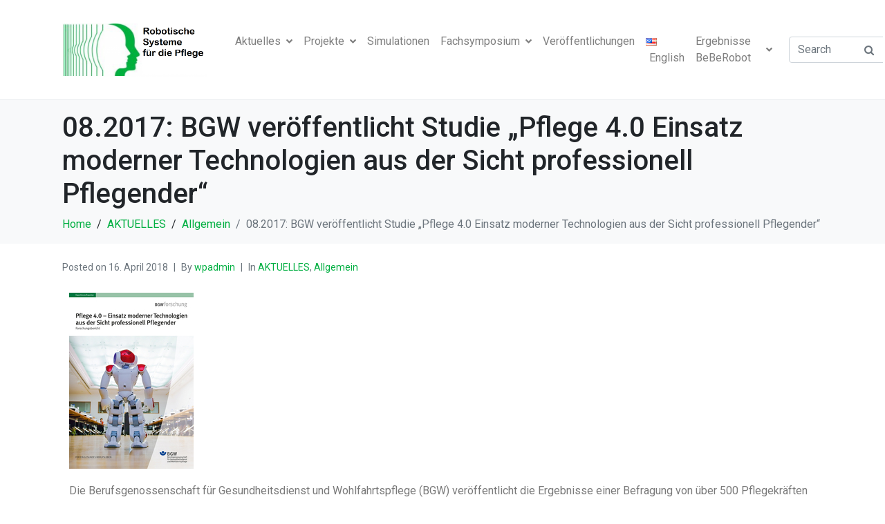

--- FILE ---
content_type: text/html; charset=UTF-8
request_url: https://www.pflege-und-robotik.de/2018/04/16/pflege-4-0-einsatz-moderner-technologien-aus-sicht-der-professionell-pflegenden/
body_size: 11559
content:
<!DOCTYPE html><html lang="de-DE"><head >	<meta charset="UTF-8" />
	<meta name="viewport" content="width=device-width, initial-scale=1" />
	<title>08.2017: BGW veröffentlicht Studie &#8222;Pflege 4.0 Einsatz moderner Technologien aus der Sicht professionell Pflegender&#8220; &#8211; www.pflege-und-robotik.de</title>
<meta name='robots' content='max-image-preview:large' />
<link rel="alternate" href="https://www.pflege-und-robotik.de/2018/04/16/pflege-4-0-einsatz-moderner-technologien-aus-sicht-der-professionell-pflegenden/" hreflang="de" />
<link rel="alternate" href="https://www.pflege-und-robotik.de/en/2018/04/16/08-2017-bgw-publishes-study-nursing-care-4-0-use-of-modern-technologies-from-the-perspective-of-professional-caregivers/" hreflang="en" />
<link rel="alternate" type="application/rss+xml" title="www.pflege-und-robotik.de &raquo; Feed" href="https://www.pflege-und-robotik.de/feed/" />
<link rel="alternate" type="application/rss+xml" title="www.pflege-und-robotik.de &raquo; Kommentar-Feed" href="https://www.pflege-und-robotik.de/comments/feed/" />
<link rel="alternate" title="oEmbed (JSON)" type="application/json+oembed" href="https://www.pflege-und-robotik.de/wp-json/oembed/1.0/embed?url=https%3A%2F%2Fwww.pflege-und-robotik.de%2F2018%2F04%2F16%2Fpflege-4-0-einsatz-moderner-technologien-aus-sicht-der-professionell-pflegenden%2F" />
<link rel="alternate" title="oEmbed (XML)" type="text/xml+oembed" href="https://www.pflege-und-robotik.de/wp-json/oembed/1.0/embed?url=https%3A%2F%2Fwww.pflege-und-robotik.de%2F2018%2F04%2F16%2Fpflege-4-0-einsatz-moderner-technologien-aus-sicht-der-professionell-pflegenden%2F&#038;format=xml" />
<style id='wp-img-auto-sizes-contain-inline-css' type='text/css'>
img:is([sizes=auto i],[sizes^="auto," i]){contain-intrinsic-size:3000px 1500px}
/*# sourceURL=wp-img-auto-sizes-contain-inline-css */
</style>
<link rel='stylesheet' id='sweetalert2-css' href='https://www.pflege-und-robotik.de/wp-content/plugins/user-registration/assets/css/sweetalert2/sweetalert2.min.css?ver=10.16.7' type='text/css' media='all' />
<link rel='stylesheet' id='user-registration-general-css' href='https://www.pflege-und-robotik.de/wp-content/plugins/user-registration/assets/css/user-registration.css?ver=3.1.1' type='text/css' media='all' />
<link rel='stylesheet' id='user-registration-smallscreen-css' href='https://www.pflege-und-robotik.de/wp-content/plugins/user-registration/assets/css/user-registration-smallscreen.css?ver=3.1.1' type='text/css' media='only screen and (max-width: 768px)' />
<link rel='stylesheet' id='user-registration-my-account-layout-css' href='https://www.pflege-und-robotik.de/wp-content/plugins/user-registration/assets/css/my-account-layout.css?ver=3.1.1' type='text/css' media='all' />
<link rel='stylesheet' id='dashicons-css' href='https://www.pflege-und-robotik.de/wp-includes/css/dashicons.min.css?ver=6.9' type='text/css' media='all' />
<style id='wp-emoji-styles-inline-css' type='text/css'>

	img.wp-smiley, img.emoji {
		display: inline !important;
		border: none !important;
		box-shadow: none !important;
		height: 1em !important;
		width: 1em !important;
		margin: 0 0.07em !important;
		vertical-align: -0.1em !important;
		background: none !important;
		padding: 0 !important;
	}
/*# sourceURL=wp-emoji-styles-inline-css */
</style>
<link rel='stylesheet' id='wp-block-library-css' href='https://www.pflege-und-robotik.de/wp-includes/css/dist/block-library/style.min.css?ver=6.9' type='text/css' media='all' />
<style id='global-styles-inline-css' type='text/css'>
:root{--wp--preset--aspect-ratio--square: 1;--wp--preset--aspect-ratio--4-3: 4/3;--wp--preset--aspect-ratio--3-4: 3/4;--wp--preset--aspect-ratio--3-2: 3/2;--wp--preset--aspect-ratio--2-3: 2/3;--wp--preset--aspect-ratio--16-9: 16/9;--wp--preset--aspect-ratio--9-16: 9/16;--wp--preset--color--black: #000000;--wp--preset--color--cyan-bluish-gray: #abb8c3;--wp--preset--color--white: #ffffff;--wp--preset--color--pale-pink: #f78da7;--wp--preset--color--vivid-red: #cf2e2e;--wp--preset--color--luminous-vivid-orange: #ff6900;--wp--preset--color--luminous-vivid-amber: #fcb900;--wp--preset--color--light-green-cyan: #7bdcb5;--wp--preset--color--vivid-green-cyan: #00d084;--wp--preset--color--pale-cyan-blue: #8ed1fc;--wp--preset--color--vivid-cyan-blue: #0693e3;--wp--preset--color--vivid-purple: #9b51e0;--wp--preset--gradient--vivid-cyan-blue-to-vivid-purple: linear-gradient(135deg,rgb(6,147,227) 0%,rgb(155,81,224) 100%);--wp--preset--gradient--light-green-cyan-to-vivid-green-cyan: linear-gradient(135deg,rgb(122,220,180) 0%,rgb(0,208,130) 100%);--wp--preset--gradient--luminous-vivid-amber-to-luminous-vivid-orange: linear-gradient(135deg,rgb(252,185,0) 0%,rgb(255,105,0) 100%);--wp--preset--gradient--luminous-vivid-orange-to-vivid-red: linear-gradient(135deg,rgb(255,105,0) 0%,rgb(207,46,46) 100%);--wp--preset--gradient--very-light-gray-to-cyan-bluish-gray: linear-gradient(135deg,rgb(238,238,238) 0%,rgb(169,184,195) 100%);--wp--preset--gradient--cool-to-warm-spectrum: linear-gradient(135deg,rgb(74,234,220) 0%,rgb(151,120,209) 20%,rgb(207,42,186) 40%,rgb(238,44,130) 60%,rgb(251,105,98) 80%,rgb(254,248,76) 100%);--wp--preset--gradient--blush-light-purple: linear-gradient(135deg,rgb(255,206,236) 0%,rgb(152,150,240) 100%);--wp--preset--gradient--blush-bordeaux: linear-gradient(135deg,rgb(254,205,165) 0%,rgb(254,45,45) 50%,rgb(107,0,62) 100%);--wp--preset--gradient--luminous-dusk: linear-gradient(135deg,rgb(255,203,112) 0%,rgb(199,81,192) 50%,rgb(65,88,208) 100%);--wp--preset--gradient--pale-ocean: linear-gradient(135deg,rgb(255,245,203) 0%,rgb(182,227,212) 50%,rgb(51,167,181) 100%);--wp--preset--gradient--electric-grass: linear-gradient(135deg,rgb(202,248,128) 0%,rgb(113,206,126) 100%);--wp--preset--gradient--midnight: linear-gradient(135deg,rgb(2,3,129) 0%,rgb(40,116,252) 100%);--wp--preset--font-size--small: 13px;--wp--preset--font-size--medium: 20px;--wp--preset--font-size--large: 36px;--wp--preset--font-size--x-large: 42px;--wp--preset--spacing--20: 0.44rem;--wp--preset--spacing--30: 0.67rem;--wp--preset--spacing--40: 1rem;--wp--preset--spacing--50: 1.5rem;--wp--preset--spacing--60: 2.25rem;--wp--preset--spacing--70: 3.38rem;--wp--preset--spacing--80: 5.06rem;--wp--preset--shadow--natural: 6px 6px 9px rgba(0, 0, 0, 0.2);--wp--preset--shadow--deep: 12px 12px 50px rgba(0, 0, 0, 0.4);--wp--preset--shadow--sharp: 6px 6px 0px rgba(0, 0, 0, 0.2);--wp--preset--shadow--outlined: 6px 6px 0px -3px rgb(255, 255, 255), 6px 6px rgb(0, 0, 0);--wp--preset--shadow--crisp: 6px 6px 0px rgb(0, 0, 0);}:where(.is-layout-flex){gap: 0.5em;}:where(.is-layout-grid){gap: 0.5em;}body .is-layout-flex{display: flex;}.is-layout-flex{flex-wrap: wrap;align-items: center;}.is-layout-flex > :is(*, div){margin: 0;}body .is-layout-grid{display: grid;}.is-layout-grid > :is(*, div){margin: 0;}:where(.wp-block-columns.is-layout-flex){gap: 2em;}:where(.wp-block-columns.is-layout-grid){gap: 2em;}:where(.wp-block-post-template.is-layout-flex){gap: 1.25em;}:where(.wp-block-post-template.is-layout-grid){gap: 1.25em;}.has-black-color{color: var(--wp--preset--color--black) !important;}.has-cyan-bluish-gray-color{color: var(--wp--preset--color--cyan-bluish-gray) !important;}.has-white-color{color: var(--wp--preset--color--white) !important;}.has-pale-pink-color{color: var(--wp--preset--color--pale-pink) !important;}.has-vivid-red-color{color: var(--wp--preset--color--vivid-red) !important;}.has-luminous-vivid-orange-color{color: var(--wp--preset--color--luminous-vivid-orange) !important;}.has-luminous-vivid-amber-color{color: var(--wp--preset--color--luminous-vivid-amber) !important;}.has-light-green-cyan-color{color: var(--wp--preset--color--light-green-cyan) !important;}.has-vivid-green-cyan-color{color: var(--wp--preset--color--vivid-green-cyan) !important;}.has-pale-cyan-blue-color{color: var(--wp--preset--color--pale-cyan-blue) !important;}.has-vivid-cyan-blue-color{color: var(--wp--preset--color--vivid-cyan-blue) !important;}.has-vivid-purple-color{color: var(--wp--preset--color--vivid-purple) !important;}.has-black-background-color{background-color: var(--wp--preset--color--black) !important;}.has-cyan-bluish-gray-background-color{background-color: var(--wp--preset--color--cyan-bluish-gray) !important;}.has-white-background-color{background-color: var(--wp--preset--color--white) !important;}.has-pale-pink-background-color{background-color: var(--wp--preset--color--pale-pink) !important;}.has-vivid-red-background-color{background-color: var(--wp--preset--color--vivid-red) !important;}.has-luminous-vivid-orange-background-color{background-color: var(--wp--preset--color--luminous-vivid-orange) !important;}.has-luminous-vivid-amber-background-color{background-color: var(--wp--preset--color--luminous-vivid-amber) !important;}.has-light-green-cyan-background-color{background-color: var(--wp--preset--color--light-green-cyan) !important;}.has-vivid-green-cyan-background-color{background-color: var(--wp--preset--color--vivid-green-cyan) !important;}.has-pale-cyan-blue-background-color{background-color: var(--wp--preset--color--pale-cyan-blue) !important;}.has-vivid-cyan-blue-background-color{background-color: var(--wp--preset--color--vivid-cyan-blue) !important;}.has-vivid-purple-background-color{background-color: var(--wp--preset--color--vivid-purple) !important;}.has-black-border-color{border-color: var(--wp--preset--color--black) !important;}.has-cyan-bluish-gray-border-color{border-color: var(--wp--preset--color--cyan-bluish-gray) !important;}.has-white-border-color{border-color: var(--wp--preset--color--white) !important;}.has-pale-pink-border-color{border-color: var(--wp--preset--color--pale-pink) !important;}.has-vivid-red-border-color{border-color: var(--wp--preset--color--vivid-red) !important;}.has-luminous-vivid-orange-border-color{border-color: var(--wp--preset--color--luminous-vivid-orange) !important;}.has-luminous-vivid-amber-border-color{border-color: var(--wp--preset--color--luminous-vivid-amber) !important;}.has-light-green-cyan-border-color{border-color: var(--wp--preset--color--light-green-cyan) !important;}.has-vivid-green-cyan-border-color{border-color: var(--wp--preset--color--vivid-green-cyan) !important;}.has-pale-cyan-blue-border-color{border-color: var(--wp--preset--color--pale-cyan-blue) !important;}.has-vivid-cyan-blue-border-color{border-color: var(--wp--preset--color--vivid-cyan-blue) !important;}.has-vivid-purple-border-color{border-color: var(--wp--preset--color--vivid-purple) !important;}.has-vivid-cyan-blue-to-vivid-purple-gradient-background{background: var(--wp--preset--gradient--vivid-cyan-blue-to-vivid-purple) !important;}.has-light-green-cyan-to-vivid-green-cyan-gradient-background{background: var(--wp--preset--gradient--light-green-cyan-to-vivid-green-cyan) !important;}.has-luminous-vivid-amber-to-luminous-vivid-orange-gradient-background{background: var(--wp--preset--gradient--luminous-vivid-amber-to-luminous-vivid-orange) !important;}.has-luminous-vivid-orange-to-vivid-red-gradient-background{background: var(--wp--preset--gradient--luminous-vivid-orange-to-vivid-red) !important;}.has-very-light-gray-to-cyan-bluish-gray-gradient-background{background: var(--wp--preset--gradient--very-light-gray-to-cyan-bluish-gray) !important;}.has-cool-to-warm-spectrum-gradient-background{background: var(--wp--preset--gradient--cool-to-warm-spectrum) !important;}.has-blush-light-purple-gradient-background{background: var(--wp--preset--gradient--blush-light-purple) !important;}.has-blush-bordeaux-gradient-background{background: var(--wp--preset--gradient--blush-bordeaux) !important;}.has-luminous-dusk-gradient-background{background: var(--wp--preset--gradient--luminous-dusk) !important;}.has-pale-ocean-gradient-background{background: var(--wp--preset--gradient--pale-ocean) !important;}.has-electric-grass-gradient-background{background: var(--wp--preset--gradient--electric-grass) !important;}.has-midnight-gradient-background{background: var(--wp--preset--gradient--midnight) !important;}.has-small-font-size{font-size: var(--wp--preset--font-size--small) !important;}.has-medium-font-size{font-size: var(--wp--preset--font-size--medium) !important;}.has-large-font-size{font-size: var(--wp--preset--font-size--large) !important;}.has-x-large-font-size{font-size: var(--wp--preset--font-size--x-large) !important;}
/*# sourceURL=global-styles-inline-css */
</style>

<style id='classic-theme-styles-inline-css' type='text/css'>
/*! This file is auto-generated */
.wp-block-button__link{color:#fff;background-color:#32373c;border-radius:9999px;box-shadow:none;text-decoration:none;padding:calc(.667em + 2px) calc(1.333em + 2px);font-size:1.125em}.wp-block-file__button{background:#32373c;color:#fff;text-decoration:none}
/*# sourceURL=/wp-includes/css/classic-themes.min.css */
</style>
<link rel='stylesheet' id='mc4wp-form-themes-css' href='https://www.pflege-und-robotik.de/wp-content/plugins/mailchimp-for-wp/assets/css/form-themes.css?ver=4.9.9' type='text/css' media='all' />
<link rel='stylesheet' id='jupiterx-css' href='https://www.pflege-und-robotik.de/wp-content/uploads/jupiterx/compiler/jupiterx/3401ddc.css?ver=2.0.9' type='text/css' media='all' />
<link rel='stylesheet' id='elementor-icons-css' href='https://www.pflege-und-robotik.de/wp-content/plugins/elementor/assets/lib/eicons/css/elementor-icons.min.css?ver=5.23.0' type='text/css' media='all' />
<link rel='stylesheet' id='elementor-frontend-css' href='https://www.pflege-und-robotik.de/wp-content/plugins/elementor/assets/css/frontend.min.css?ver=3.17.3' type='text/css' media='all' />
<link rel='stylesheet' id='swiper-css' href='https://www.pflege-und-robotik.de/wp-content/plugins/elementor/assets/lib/swiper/css/swiper.min.css?ver=5.3.6' type='text/css' media='all' />
<link rel='stylesheet' id='font-awesome-css' href='https://www.pflege-und-robotik.de/wp-content/plugins/elementor/assets/lib/font-awesome/css/font-awesome.min.css?ver=4.7.0' type='text/css' media='all' />
<link rel='stylesheet' id='jupiterx-core-raven-frontend-css' href='https://www.pflege-und-robotik.de/wp-content/plugins/jupiterx-core/includes/extensions/raven/assets/css/frontend.min.css?ver=6.9' type='text/css' media='all' />
<link rel='stylesheet' id='elementor-post-7-css' href='https://www.pflege-und-robotik.de/wp-content/uploads/elementor/css/post-7.css?ver=1700139863' type='text/css' media='all' />
<link rel='stylesheet' id='elementor-global-css' href='https://www.pflege-und-robotik.de/wp-content/uploads/elementor/css/global.css?ver=1700139863' type='text/css' media='all' />
<link rel='stylesheet' id='elementor-post-1306-css' href='https://www.pflege-und-robotik.de/wp-content/uploads/elementor/css/post-1306.css?ver=1700247071' type='text/css' media='all' />
<link rel='stylesheet' id='google-fonts-1-css' href='https://fonts.googleapis.com/css?family=Roboto%3A100%2C100italic%2C200%2C200italic%2C300%2C300italic%2C400%2C400italic%2C500%2C500italic%2C600%2C600italic%2C700%2C700italic%2C800%2C800italic%2C900%2C900italic%7CRoboto+Slab%3A100%2C100italic%2C200%2C200italic%2C300%2C300italic%2C400%2C400italic%2C500%2C500italic%2C600%2C600italic%2C700%2C700italic%2C800%2C800italic%2C900%2C900italic&#038;display=auto&#038;ver=6.9' type='text/css' media='all' />
<link rel="preconnect" href="https://fonts.gstatic.com/" crossorigin><script type="text/javascript" src="https://www.pflege-und-robotik.de/wp-includes/js/jquery/jquery.min.js?ver=3.7.1" id="jquery-core-js"></script>
<script type="text/javascript" src="https://www.pflege-und-robotik.de/wp-includes/js/jquery/jquery-migrate.min.js?ver=3.4.1" id="jquery-migrate-js"></script>
<script type="text/javascript" src="https://www.pflege-und-robotik.de/wp-content/themes/jupiterx-lite/lib/assets/dist/js/utils.min.js?ver=2.0.9" id="jupiterx-utils-js"></script>
<link rel="https://api.w.org/" href="https://www.pflege-und-robotik.de/wp-json/" /><link rel="alternate" title="JSON" type="application/json" href="https://www.pflege-und-robotik.de/wp-json/wp/v2/posts/1306" /><link rel="EditURI" type="application/rsd+xml" title="RSD" href="https://www.pflege-und-robotik.de/xmlrpc.php?rsd" />
<meta name="generator" content="WordPress 6.9" />
<link rel="canonical" href="https://www.pflege-und-robotik.de/2018/04/16/pflege-4-0-einsatz-moderner-technologien-aus-sicht-der-professionell-pflegenden/" />
<link rel='shortlink' href='https://www.pflege-und-robotik.de/?p=1306' />
<meta name="generator" content="Elementor 3.17.3; features: e_dom_optimization, e_optimized_assets_loading, additional_custom_breakpoints; settings: css_print_method-external, google_font-enabled, font_display-auto">
<link rel="icon" href="https://www.pflege-und-robotik.de/wp-content/uploads/2016/10/cropped-tzop_signet_rgb-arbeitskopie-2-32x32.jpg" sizes="32x32" />
<link rel="icon" href="https://www.pflege-und-robotik.de/wp-content/uploads/2016/10/cropped-tzop_signet_rgb-arbeitskopie-2-192x192.jpg" sizes="192x192" />
<link rel="apple-touch-icon" href="https://www.pflege-und-robotik.de/wp-content/uploads/2016/10/cropped-tzop_signet_rgb-arbeitskopie-2-180x180.jpg" />
<meta name="msapplication-TileImage" content="https://www.pflege-und-robotik.de/wp-content/uploads/2016/10/cropped-tzop_signet_rgb-arbeitskopie-2-270x270.jpg" />
</head><body class="wp-singular post-template-default single single-post postid-1306 single-format-standard wp-theme-jupiterx-lite no-js user-registration-page elementor-default elementor-kit-7 elementor-page elementor-page-1306 jupiterx-post-template-1" itemscope="itemscope" itemtype="http://schema.org/WebPage"><a class="jupiterx-a11y jupiterx-a11y-skip-navigation-link" href="#jupiterx-main">Skip to content</a><div class="jupiterx-site"><header class="jupiterx-header" data-jupiterx-settings="{&quot;breakpoint&quot;:&quot;767.98&quot;,&quot;behavior&quot;:&quot;&quot;}" role="banner" itemscope="itemscope" itemtype="http://schema.org/WPHeader"><nav class="jupiterx-site-navbar navbar navbar-expand-md navbar-light jupiterx-navbar-desktop-left jupiterx-navbar-tablet-left jupiterx-navbar-mobile-left" role="navigation" itemscope="itemscope" itemtype="http://schema.org/SiteNavigationElement"><div class="container"><div class="jupiterx-navbar-brand"><a href="https://www.pflege-und-robotik.de" class="jupiterx-navbar-brand-link navbar-brand" rel="home" itemprop="headline"><img src="https://www.pflege-und-robotik.de/wp-content/uploads/2020/04/beberobot_new-1024x293-2.png" class="jupiterx-navbar-brand-img" alt=""></a></div><button class="jupiterx-navbar-toggler navbar-toggler" type="button" data-toggle="collapse" data-target="#jupiterxSiteNavbar" aria-controls="jupiterxSiteNavbar" aria-expanded="false" aria-label="Toggle navigation"><span class="navbar-toggler-icon"></span></button><div class="collapse navbar-collapse" id="jupiterxSiteNavbar"><div class="menu-hauptmenue-container"><ul id="menu-hauptmenue" class="jupiterx-nav-primary navbar-nav"><li id="menu-item-3051" class="menu-item menu-item-type-post_type menu-item-object-page menu-item-has-children menu-item-3051 nav-item dropdown"><a href="https://www.pflege-und-robotik.de/news-2/" class="nav-link dropdown-toggle" id="menu-item-link-3051">Aktuelles<i class="dropdown-toggle-icon jupiterx-icon-angle-down"></i></a>
<ul  class="sub-menu dropdown-menu" aria-labelledby="navbar-dropdown-menu-link-3051">
	<li id="menu-item-3052" class="menu-item menu-item-type-post_type menu-item-object-page current_page_parent menu-item-3052 nav-item"><a href="https://www.pflege-und-robotik.de/aktuelles/" class="dropdown-item" id="menu-item-link-3052">News</a></li>
	<li id="menu-item-1367" class="menu-item menu-item-type-post_type menu-item-object-page menu-item-1367 nav-item"><a href="https://www.pflege-und-robotik.de/newsletter/" class="dropdown-item" id="menu-item-link-1367">Newsletter</a></li>
	<li id="menu-item-1368" class="menu-item menu-item-type-post_type menu-item-object-page menu-item-1368 nav-item"><a href="https://www.pflege-und-robotik.de/veranstaltungen-und-termine/" class="dropdown-item" id="menu-item-link-1368">Veranstaltungen und Termine</a></li>
</ul>
</li>
<li id="menu-item-1365" class="menu-item menu-item-type-post_type menu-item-object-page menu-item-has-children menu-item-1365 nav-item dropdown"><a href="https://www.pflege-und-robotik.de/projekte/" class="nav-link dropdown-toggle" id="menu-item-link-1365">Projekte<i class="dropdown-toggle-icon jupiterx-icon-angle-down"></i></a>
<ul  class="sub-menu dropdown-menu" aria-labelledby="navbar-dropdown-menu-link-1365">
	<li id="menu-item-1490" class="menu-item menu-item-type-post_type menu-item-object-page menu-item-1490 nav-item"><a href="https://www.pflege-und-robotik.de/wissenschaftliches-begleitprojekt-der-foerderlinie-beberobot/" class="dropdown-item" id="menu-item-link-1490">BebeRobot &#8211; Begleitprojekt der Förderlinie</a></li>
	<li id="menu-item-1369" class="menu-item menu-item-type-post_type menu-item-object-page menu-item-1369 nav-item"><a href="https://www.pflege-und-robotik.de/adamekor/" class="dropdown-item" id="menu-item-link-1369">AdaMeKoR</a></li>
	<li id="menu-item-1370" class="menu-item menu-item-type-post_type menu-item-object-page menu-item-1370 nav-item"><a href="https://www.pflege-und-robotik.de/arne/" class="dropdown-item" id="menu-item-link-1370">ArNe</a></li>
	<li id="menu-item-1371" class="menu-item menu-item-type-post_type menu-item-object-page menu-item-1371 nav-item"><a href="https://www.pflege-und-robotik.de/holliecares/" class="dropdown-item" id="menu-item-link-1371">HoLLiECares</a></li>
	<li id="menu-item-1372" class="menu-item menu-item-type-post_type menu-item-object-page menu-item-1372 nav-item"><a href="https://www.pflege-und-robotik.de/mobistar/" class="dropdown-item" id="menu-item-link-1372">MobiStar</a></li>
	<li id="menu-item-1373" class="menu-item menu-item-type-post_type menu-item-object-page menu-item-1373 nav-item"><a href="https://www.pflege-und-robotik.de/morphia/" class="dropdown-item" id="menu-item-link-1373">MORPHIA</a></li>
	<li id="menu-item-1374" class="menu-item menu-item-type-post_type menu-item-object-page menu-item-1374 nav-item"><a href="https://www.pflege-und-robotik.de/petra/" class="dropdown-item" id="menu-item-link-1374">PeTRA</a></li>
	<li id="menu-item-1375" class="menu-item menu-item-type-post_type menu-item-object-page menu-item-1375 nav-item"><a href="https://www.pflege-und-robotik.de/pflekoro/" class="dropdown-item" id="menu-item-link-1375">PfleKoro</a></li>
	<li id="menu-item-1376" class="menu-item menu-item-type-post_type menu-item-object-page menu-item-1376 nav-item"><a href="https://www.pflege-und-robotik.de/response/" class="dropdown-item" id="menu-item-link-1376">REsPonSe</a></li>
	<li id="menu-item-1377" class="menu-item menu-item-type-post_type menu-item-object-page menu-item-1377 nav-item"><a href="https://www.pflege-und-robotik.de/romi/" class="dropdown-item" id="menu-item-link-1377">RoMi</a></li>
	<li id="menu-item-1378" class="menu-item menu-item-type-post_type menu-item-object-page menu-item-1378 nav-item"><a href="https://www.pflege-und-robotik.de/rubydemenz/" class="dropdown-item" id="menu-item-link-1378">RUBYDemenz</a></li>
</ul>
</li>
<li id="menu-item-1364" class="menu-item menu-item-type-post_type menu-item-object-page menu-item-1364 nav-item"><a href="https://www.pflege-und-robotik.de/simulationen-robotischer-systeme/" class="nav-link" id="menu-item-link-1364">Simulationen</a></li>
<li id="menu-item-4041" class="menu-item menu-item-type-post_type menu-item-object-page menu-item-has-children menu-item-4041 nav-item dropdown"><a href="https://www.pflege-und-robotik.de/fachsymposium/" class="nav-link dropdown-toggle" id="menu-item-link-4041">Fachsymposium<i class="dropdown-toggle-icon jupiterx-icon-angle-down"></i></a>
<ul  class="sub-menu dropdown-menu" aria-labelledby="navbar-dropdown-menu-link-4041">
	<li id="menu-item-3119" class="menu-item menu-item-type-post_type menu-item-object-page menu-item-3119 nav-item"><a href="https://www.pflege-und-robotik.de/fachsymposium2021/" class="dropdown-item" id="menu-item-link-3119">Fachsymposium 2021</a></li>
	<li id="menu-item-4122" class="menu-item menu-item-type-post_type menu-item-object-page menu-item-4122 nav-item"><a href="https://www.pflege-und-robotik.de/fachsymposium-2022/" class="dropdown-item" id="menu-item-link-4122">Fachsymposium 2022</a></li>
	<li id="menu-item-5045" class="menu-item menu-item-type-post_type menu-item-object-page menu-item-5045 nav-item"><a href="https://www.pflege-und-robotik.de/fachsymposium-2023/" class="dropdown-item" id="menu-item-link-5045">Fachsymposium 2023</a></li>
	<li id="menu-item-5441" class="menu-item menu-item-type-post_type menu-item-object-page menu-item-5441 nav-item"><a href="https://www.pflege-und-robotik.de/abschlusstagung-2023/" class="dropdown-item" id="menu-item-link-5441">Abschlusstagung 2023</a></li>
</ul>
</li>
<li id="menu-item-4651" class="menu-item menu-item-type-post_type menu-item-object-page menu-item-4651 nav-item"><a href="https://www.pflege-und-robotik.de/veroeffentlichungen/" class="nav-link" id="menu-item-link-4651">Veröffentlichungen</a></li>
<li id="menu-item-3401-en" class="lang-item lang-item-37 lang-item-en lang-item-first menu-item menu-item-type-custom menu-item-object-custom menu-item-3401-en nav-item"><a href="https://www.pflege-und-robotik.de/en/2018/04/16/08-2017-bgw-publishes-study-nursing-care-4-0-use-of-modern-technologies-from-the-perspective-of-professional-caregivers/" class="nav-link" id="menu-item-link-3401-en" hreflang="en-US" lang="en-US"><img src="[data-uri]" alt="English" width="16" height="11" style="width: 16px; height: 11px;" /><span style="margin-left:0.3em;">English</span></a></li>
<li id="menu-item-6025" class="menu-item menu-item-type-post_type menu-item-object-page menu-item-has-children menu-item-6025 nav-item dropdown"><a href="https://www.pflege-und-robotik.de/ergebnisse/" class="nav-link dropdown-toggle" id="menu-item-link-6025">Ergebnisse BeBeRobot<i class="dropdown-toggle-icon jupiterx-icon-angle-down"></i></a>
<ul  class="sub-menu dropdown-menu" aria-labelledby="navbar-dropdown-menu-link-6025">
	<li id="menu-item-6031" class="menu-item menu-item-type-post_type menu-item-object-page menu-item-6031 nav-item"><a href="https://www.pflege-und-robotik.de/ready-software-und-handbuch/" class="dropdown-item" id="menu-item-link-6031">READY? Software und Handbuch</a></li>
	<li id="menu-item-6032" class="menu-item menu-item-type-post_type menu-item-object-page menu-item-6032 nav-item"><a href="https://www.pflege-und-robotik.de/szenario-spiel-zukunft-der-pflege/" class="dropdown-item" id="menu-item-link-6032">Szenario-Spiel Zukunft der Pflege</a></li>
	<li id="menu-item-6045" class="menu-item menu-item-type-post_type menu-item-object-page menu-item-6045 nav-item"><a href="https://www.pflege-und-robotik.de/veroeffentlichungen-2/" class="dropdown-item" id="menu-item-link-6045">Veröffentlichungen</a></li>
</ul>
</li>
</ul></div><form class="jupiterx-search-form form-inline" method="get" action="https://www.pflege-und-robotik.de/" role="search"><input class="form-control" type="search" placeholder="Search" value="" name="s"/><button class="btn jupiterx-icon-search-1"></button></form></div><div class="jupiterx-navbar-content"></div></div></nav></header><main id="jupiterx-main" class="jupiterx-main"><div class="jupiterx-main-header"><div class="container"><h1 class="jupiterx-main-header-post-title" itemprop="headline">08.2017: BGW veröffentlicht Studie &#8222;Pflege 4.0 Einsatz moderner Technologien aus der Sicht professionell Pflegender&#8220;</h1><ol class="breadcrumb" itemscope="itemscope" itemtype="http://schema.org/BreadcrumbList"><li class="breadcrumb-item" itemprop="itemListElement" itemtype="http://schema.org/ListItem" itemscope="itemscope"><a href="https://www.pflege-und-robotik.de" itemprop="item"><span itemprop="name">Home</span></a><meta itemprop="position" content="1"/></li><li class="breadcrumb-item" itemprop="itemListElement" itemtype="http://schema.org/ListItem" itemscope="itemscope"><a href="https://www.pflege-und-robotik.de/category/aktuelles/" itemprop="item"><span itemprop="name">AKTUELLES</span></a><meta itemprop="position" content="2"/></li><li class="breadcrumb-item" itemprop="itemListElement" itemtype="http://schema.org/ListItem" itemscope="itemscope"><a href="https://www.pflege-und-robotik.de/category/allgemein/" itemprop="item"><span itemprop="name">Allgemein</span></a><meta itemprop="position" content="3"/></li><li class="breadcrumb-item active" aria-current="page" itemprop="itemListElement" itemtype="http://schema.org/ListItem" itemscope="itemscope"><span itemprop="name">08.2017: BGW veröffentlicht Studie &#8222;Pflege 4.0 Einsatz moderner Technologien aus der Sicht professionell Pflegender&#8220;</span><meta itemprop="position" content="4"/></li></ol></div></div><div class="jupiterx-main-content"><div class="container"><div class="row"><div id="jupiterx-primary" class="jupiterx-primary col-lg-12"><div class="jupiterx-content" role="main" itemprop="mainEntityOfPage" itemscope="itemscope" itemtype="http://schema.org/Blog"><article id="1306" class="jupiterx-post post-1306 post type-post status-publish format-standard hentry category-aktuelles category-allgemein tag-bgw tag-moderne-technologien tag-pflege-4-0 tag-studie" itemscope="itemscope" itemtype="http://schema.org/BlogPosting" itemprop="blogPost"><header class="jupiterx-post-header"><ul class="jupiterx-post-meta list-inline"><li class="jupiterx-post-meta-date list-inline-item"><span >Posted on </span><time datetime="2018-04-16T00:00:00+02:00" itemprop="datePublished">16. April 2018</time></li><li class="jupiterx-post-meta-author list-inline-item"><span >By </span><a href="https://www.pflege-und-robotik.de/author/wpadmin/" rel="author" itemprop="author" itemscope="" itemtype="http://schema.org/Person">wpadmin<meta itemprop="name" content="wpadmin"/></a></li><li class="jupiterx-post-meta-categories list-inline-item"><span >In </span><a href="https://www.pflege-und-robotik.de/category/aktuelles/" rel="category">AKTUELLES</a>, <a href="https://www.pflege-und-robotik.de/category/allgemein/" rel="category">Allgemein</a></li></ul></header><div class="jupiterx-post-body" itemprop="articleBody"><div class="jupiterx-post-content clearfix" itemprop="text">		<div data-elementor-type="wp-post" data-elementor-id="1306" class="elementor elementor-1306">
									<section class="elementor-section elementor-top-section elementor-element elementor-element-2489cdcf elementor-section-boxed elementor-section-height-default elementor-section-height-default" data-id="2489cdcf" data-element_type="section">
						<div class="elementor-container elementor-column-gap-default">
					<div class="elementor-column elementor-col-100 elementor-top-column elementor-element elementor-element-7f1000cb" data-id="7f1000cb" data-element_type="column">
			<div class="elementor-widget-wrap elementor-element-populated">
								<div class="elementor-element elementor-element-0acdf91 elementor-widget elementor-widget-image" data-id="0acdf91" data-element_type="widget" data-widget_type="image.default">
				<div class="elementor-widget-container">
															<img decoding="async" width="180" height="255" src="https://www.pflege-und-robotik.de/wp-content/uploads/2018/04/pm-cover_forschungsbericht-pflege-4-0-einsatz-moderner-technologien.jpg" class="attachment-full size-full wp-image-623" alt="" />															</div>
				</div>
				<div class="elementor-element elementor-element-b216529 elementor-widget elementor-widget-text-editor" data-id="b216529" data-element_type="widget" data-widget_type="text-editor.default">
				<div class="elementor-widget-container">
							<p>Die Berufsgenossenschaft für Gesundheitsdienst und Wohlfahrtspflege (BGW) veröffentlicht die Ergebnisse einer Befragung von über 500 Pflegekräften zum Einsatz und zur Akzeptanz neuer Technologien im Pflegealltag. Zugänglich ist die Studie unter : <a href="https://www.bgw-online.de/DE/Medien-Service/Medien-Center/Medientypen/BGW-Broschueren/BGW09-14-002-Pflege-4-0-Einsatz-moderner-Technologien.html;jsessionid=E85C95199FBA0C89E846090D1E5276EB" target="_blank" rel="noopener">https://www.bgw-online.de/DE/Medien-Service/Medien-Center/Medientypen/BGW-Broschueren/BGW09-14-002-Pflege-4-0-Einsatz-moderner-Technologien.html</a></p>						</div>
				</div>
					</div>
		</div>
							</div>
		</section>
							</div>
		<!--<rdf:RDF xmlns:rdf="http://www.w3.org/1999/02/22-rdf-syntax-ns#"
			xmlns:dc="http://purl.org/dc/elements/1.1/"
			xmlns:trackback="http://madskills.com/public/xml/rss/module/trackback/">
		<rdf:Description rdf:about="https://www.pflege-und-robotik.de/2018/04/16/pflege-4-0-einsatz-moderner-technologien-aus-sicht-der-professionell-pflegenden/"
    dc:identifier="https://www.pflege-und-robotik.de/2018/04/16/pflege-4-0-einsatz-moderner-technologien-aus-sicht-der-professionell-pflegenden/"
    dc:title=""
    trackback:ping="https://www.pflege-und-robotik.de/2018/04/16/pflege-4-0-einsatz-moderner-technologien-aus-sicht-der-professionell-pflegenden/trackback/" />
</rdf:RDF>-->
</div><div class="jupiterx-post-tags"><div class="jupiterx-post-tags-row"> <a class="btn btn-light" href="https://www.pflege-und-robotik.de/tag/bgw/" rel="tag">BGW</a> <a class="btn btn-light" href="https://www.pflege-und-robotik.de/tag/moderne-technologien/" rel="tag">moderne Technologien</a> <a class="btn btn-light" href="https://www.pflege-und-robotik.de/tag/pflege-4-0/" rel="tag">Pflege 4.0</a> <a class="btn btn-light" href="https://www.pflege-und-robotik.de/tag/studie/" rel="tag">Studie</a></div></div><div class="jupiterx-social-share jupiterx-social-share-post"><div class="jupiterx-social-share-inner"><a class="jupiterx-social-share-link btn jupiterx-social-share-facebook" href="https://facebook.com/sharer/sharer.php?u=https://www.pflege-und-robotik.de/2018/04/16/pflege-4-0-einsatz-moderner-technologien-aus-sicht-der-professionell-pflegenden/" target="_blank" aria-label="Share on Facebook"><span class="jupiterx-icon jupiterx-icon-facebook-f"></span><span class="jupiterx-social-share-link-name">Facebook</span></a><a class="jupiterx-social-share-link btn jupiterx-social-share-twitter" href="https://twitter.com/intent/tweet/?text=&#038;url=https://www.pflege-und-robotik.de/2018/04/16/pflege-4-0-einsatz-moderner-technologien-aus-sicht-der-professionell-pflegenden/" target="_blank" aria-label="Share on Twitter"><span class="jupiterx-icon jupiterx-icon-twitter"></span><span class="jupiterx-social-share-link-name">Twitter</span></a><a class="jupiterx-social-share-link btn jupiterx-social-share-linkedin" href="https://www.linkedin.com/shareArticle?mini=true&#038;url=https://www.pflege-und-robotik.de/2018/04/16/pflege-4-0-einsatz-moderner-technologien-aus-sicht-der-professionell-pflegenden/&#038;title=&#038;summary=&#038;source=https://www.pflege-und-robotik.de/2018/04/16/pflege-4-0-einsatz-moderner-technologien-aus-sicht-der-professionell-pflegenden/" target="_blank" aria-label="Share on LinkedIn"><span class="jupiterx-icon jupiterx-icon-linkedin-in"></span><span class="jupiterx-social-share-link-name">LinkedIn</span></a></div></div></div></article><div class="jupiterx-post-navigation" role="navigation"><div class="row"><a href="https://www.pflege-und-robotik.de/2018/01/04/studie-der-hans-boeckler-stiftung-digitalisierung-im-krankenhaus-erschienen/" class="jupiterx-post-navigation-link jupiterx-post-navigation-previous col-md-6" rel="previous" title="12.2017: Studie der Hans-Böckler-Stiftung &quot;Digitalisierung im Krankenhaus&quot; erschienen"><div class="jupiterx-post-navigation-body"><h6 class="jupiterx-post-navigation-title">12.2017: Studie der Hans-Böckler-Stiftung "Digitalisierung im Krankenhaus" erschienen</h6><span class="jupiterx-post-navigation-label">Previous</span></div></a><a href="https://www.pflege-und-robotik.de/2018/06/23/06-2018-deutscher-bundestag-stellt-gutachten-zu-robotik-der-pflege-bereit/" class="jupiterx-post-navigation-link jupiterx-post-navigation-next col-md-6 ml-auto" rel="next" title="06.2018: Deutscher Bundestag stellt Gutachten zu Robotik in der Pflege bereit"><div class="jupiterx-post-navigation-body"><h6 class="jupiterx-post-navigation-title">06.2018: Deutscher Bundestag stellt Gutachten zu Robotik in der Pflege bereit</h6><span class="jupiterx-post-navigation-label">Next</span></div></a></div></div><div class="jupiterx-post-author-box"><div class="jupiterx-post-author-box-avatar"><img alt='' src='https://secure.gravatar.com/avatar/1c74fd342e086b6845507a36ddd4c08983faf5130d40e6fa0a8501f2e55a5913?s=96&#038;d=mm&#038;r=g' srcset='https://secure.gravatar.com/avatar/1c74fd342e086b6845507a36ddd4c08983faf5130d40e6fa0a8501f2e55a5913?s=192&#038;d=mm&#038;r=g 2x' class='avatar avatar-96 photo' height='96' width='96' decoding='async'/></div><div class="jupiterx-post-author-box-content"><a href="https://www.pflege-und-robotik.de/author/wpadmin/" class="jupiterx-post-author-box-link" rel="author" itemprop="author" itemscope="" itemtype="http://schema.org/Person"><meta itemprop="name" content="wpadmin"/>wpadmin</a><ul class="jupiterx-post-author-icons list-inline"><li class="list-inline-item"><a href="mailto:eichelberg@offis.de" class="jupiterx-icon-share-email"></a></li></ul></div></div><div class="jupiterx-post-related"><h2 class="jupiterx-post-related-label">Recommended Posts</h2><div class="row"><div class="col-md-6 col-lg-3"><a class="card" href="https://www.pflege-und-robotik.de/2023/07/06/call-for-papers-special-issue-zur-foerderrichtlinie-im-international-journal-of-social-robotics/"><div class="card-body"><h6 class="card-title">Call for Papers / Special Issue zur Förderrichtlinie im International Journal of Social Robotics</h6></div></a></div><div class="col-md-6 col-lg-3"><a class="card" href="https://www.pflege-und-robotik.de/2023/05/26/elementor-5715/"><div class="card-body"><h6 class="card-title">05.2023 Presse-Echo der Abschlussveranstaltung</h6></div></a></div><div class="col-md-6 col-lg-3"><a class="card" href="https://www.pflege-und-robotik.de/en/2023/02/17/call-for-participation-abstracts-2/"><div class="card-body"><h6 class="card-title">Call for Participation / Abstracts</h6></div></a></div><div class="col-md-6 col-lg-3"><a class="card" href="https://www.pflege-und-robotik.de/2023/02/17/call-for-participation-abstracts/"><div class="card-body"><h6 class="card-title">Call for Participation / Abstracts</h6></div></a></div></div></div></div></div></div></div></div></main><footer class="jupiterx-footer" role="contentinfo" itemscope="itemscope" itemtype="http://schema.org/WPFooter"><div class="jupiterx-subfooter"><div class="container"><div class="row"><div class="col-md"><div class="jupiterx-subfooter-menu-container"><ul id="jupiterx-subfooter-menu" class="jupiterx-subfooter-menu"><li id="menu-item-1382" class="menu-item menu-item-type-post_type menu-item-object-page menu-item-1382"><a href="https://www.pflege-und-robotik.de/kontakt/">Kontakt</a></li>
<li id="menu-item-1381" class="menu-item menu-item-type-post_type menu-item-object-page menu-item-1381"><a href="https://www.pflege-und-robotik.de/impressum_datenschutz/">Impressum</a></li>
<li id="menu-item-1380" class="menu-item menu-item-type-post_type menu-item-object-page menu-item-1380"><a href="https://www.pflege-und-robotik.de/datenschutz/">Datenschutz</a></li>
</ul></div></div><div class="col-md-auto"><div class="jupiterx-subfooter-copyright">&#x000A9; 2026 - www.pflege-und-robotik.de. All rights reserved.</div></div></div></div></div></footer><div class="jupiterx-corner-buttons" data-jupiterx-scroll="{&quot;offset&quot;:1000}"><button class="jupiterx-scroll-top jupiterx-icon-angle-up" data-jupiterx-scroll-target="0"></button></div></div><script type="speculationrules">
{"prefetch":[{"source":"document","where":{"and":[{"href_matches":"/*"},{"not":{"href_matches":["/wp-*.php","/wp-admin/*","/wp-content/uploads/*","/wp-content/*","/wp-content/plugins/*","/wp-content/themes/jupiterx-lite/*","/*\\?(.+)"]}},{"not":{"selector_matches":"a[rel~=\"nofollow\"]"}},{"not":{"selector_matches":".no-prefetch, .no-prefetch a"}}]},"eagerness":"conservative"}]}
</script>
<!-- Matomo --><script >
var _paq = window._paq = window._paq || [];
_paq.push(['trackPageView']);_paq.push(['enableLinkTracking']);_paq.push(['alwaysUseSendBeacon']);_paq.push(['setTrackerUrl', "\/\/www.pflege-und-robotik.de\/wp-content\/plugins\/matomo\/app\/matomo.php"]);_paq.push(['setSiteId', '1']);var d=document, g=d.createElement('script'), s=d.getElementsByTagName('script')[0];
g.type='text/javascript'; g.async=true; g.src="\/\/www.pflege-und-robotik.de\/wp-content\/uploads\/matomo\/matomo.js"; s.parentNode.insertBefore(g,s);
</script>
<!-- End Matomo Code --><script type="text/javascript">
		(function() {
			document.body.className = document.body.className.replace('no-js','js');
		}());
	</script>
	<script type="text/javascript" src="https://www.pflege-und-robotik.de/wp-content/plugins/jupiterx-core/includes/woocommerce/wc-quick-view.js?ver=2.0.9" id="jupiterx-wc-quickview-js"></script>
<script type="text/javascript" src="https://www.pflege-und-robotik.de/wp-includes/js/underscore.min.js?ver=1.13.7" id="underscore-js"></script>
<script type="text/javascript" id="jupiterx-js-extra">
/* <![CDATA[ */
var jupiterxOptions = {"smoothScroll":"0"};
//# sourceURL=jupiterx-js-extra
/* ]]> */
</script>
<script type="text/javascript" src="https://www.pflege-und-robotik.de/wp-content/themes/jupiterx-lite/lib/assets/dist/js/frontend.min.js?ver=2.0.9" id="jupiterx-js"></script>
<script type="text/javascript" src="https://www.pflege-und-robotik.de/wp-content/plugins/elementor/assets/js/webpack.runtime.min.js?ver=3.17.3" id="elementor-webpack-runtime-js"></script>
<script type="text/javascript" src="https://www.pflege-und-robotik.de/wp-content/plugins/elementor/assets/js/frontend-modules.min.js?ver=3.17.3" id="elementor-frontend-modules-js"></script>
<script type="text/javascript" src="https://www.pflege-und-robotik.de/wp-content/plugins/elementor/assets/lib/waypoints/waypoints.min.js?ver=4.0.2" id="elementor-waypoints-js"></script>
<script type="text/javascript" src="https://www.pflege-und-robotik.de/wp-includes/js/jquery/ui/core.min.js?ver=1.13.3" id="jquery-ui-core-js"></script>
<script type="text/javascript" id="elementor-frontend-js-before">
/* <![CDATA[ */
var elementorFrontendConfig = {"environmentMode":{"edit":false,"wpPreview":false,"isScriptDebug":false},"i18n":{"shareOnFacebook":"Auf Facebook teilen","shareOnTwitter":"Auf Twitter teilen","pinIt":"Anheften","download":"Download","downloadImage":"Bild herunterladen","fullscreen":"Vollbild","zoom":"Zoom","share":"Teilen","playVideo":"Video abspielen","previous":"Zur\u00fcck","next":"Weiter","close":"Schlie\u00dfen","a11yCarouselWrapperAriaLabel":"Karussell | horizontaler Bildlauf: Pfeil links & rechts","a11yCarouselPrevSlideMessage":"Vorherige Folie","a11yCarouselNextSlideMessage":"N\u00e4chste Folie","a11yCarouselFirstSlideMessage":"Dies ist die erste Folie","a11yCarouselLastSlideMessage":"Dies ist die letzte Folie","a11yCarouselPaginationBulletMessage":"Zu Folie"},"is_rtl":false,"breakpoints":{"xs":0,"sm":480,"md":768,"lg":1025,"xl":1440,"xxl":1600},"responsive":{"breakpoints":{"mobile":{"label":"Mobile Portrait","value":767,"default_value":767,"direction":"max","is_enabled":true},"mobile_extra":{"label":"Mobile Landscape","value":880,"default_value":880,"direction":"max","is_enabled":false},"tablet":{"label":"Tablet Portrait","value":1024,"default_value":1024,"direction":"max","is_enabled":true},"tablet_extra":{"label":"Tablet Landscape","value":1200,"default_value":1200,"direction":"max","is_enabled":false},"laptop":{"label":"Laptop","value":1366,"default_value":1366,"direction":"max","is_enabled":false},"widescreen":{"label":"Breitbild","value":2400,"default_value":2400,"direction":"min","is_enabled":false}}},"version":"3.17.3","is_static":false,"experimentalFeatures":{"e_dom_optimization":true,"e_optimized_assets_loading":true,"additional_custom_breakpoints":true,"landing-pages":true},"urls":{"assets":"https:\/\/www.pflege-und-robotik.de\/wp-content\/plugins\/elementor\/assets\/"},"swiperClass":"swiper-container","settings":{"page":[],"editorPreferences":[]},"kit":{"active_breakpoints":["viewport_mobile","viewport_tablet"],"global_image_lightbox":"yes","lightbox_enable_counter":"yes","lightbox_enable_fullscreen":"yes","lightbox_enable_zoom":"yes","lightbox_enable_share":"yes","lightbox_title_src":"title","lightbox_description_src":"description"},"post":{"id":1306,"title":"08.2017%3A%20BGW%20ver%C3%B6ffentlicht%20Studie%20%22Pflege%204.0%20Einsatz%20moderner%20Technologien%20aus%20der%20Sicht%20professionell%20Pflegender%22%20%E2%80%93%20www.pflege-und-robotik.de","excerpt":"","featuredImage":false}};
//# sourceURL=elementor-frontend-js-before
/* ]]> */
</script>
<script type="text/javascript" src="https://www.pflege-und-robotik.de/wp-content/plugins/elementor/assets/js/frontend.min.js?ver=3.17.3" id="elementor-frontend-js"></script>
<script type="text/javascript" id="wp-util-js-extra">
/* <![CDATA[ */
var _wpUtilSettings = {"ajax":{"url":"/wp-admin/admin-ajax.php"}};
//# sourceURL=wp-util-js-extra
/* ]]> */
</script>
<script type="text/javascript" src="https://www.pflege-und-robotik.de/wp-includes/js/wp-util.min.js?ver=6.9" id="wp-util-js"></script>
<script type="text/javascript" id="jupiterx-core-raven-frontend-js-extra">
/* <![CDATA[ */
var ravenTools = {"nonce":"9ec0cc60c2","activeElements":[]};
//# sourceURL=jupiterx-core-raven-frontend-js-extra
/* ]]> */
</script>
<script type="text/javascript" src="https://www.pflege-und-robotik.de/wp-content/plugins/jupiterx-core/includes/extensions/raven/assets/js/frontend.min.js?ver=6.9" id="jupiterx-core-raven-frontend-js"></script>
<script id="wp-emoji-settings" type="application/json">
{"baseUrl":"https://s.w.org/images/core/emoji/17.0.2/72x72/","ext":".png","svgUrl":"https://s.w.org/images/core/emoji/17.0.2/svg/","svgExt":".svg","source":{"concatemoji":"https://www.pflege-und-robotik.de/wp-includes/js/wp-emoji-release.min.js?ver=6.9"}}
</script>
<script type="module">
/* <![CDATA[ */
/*! This file is auto-generated */
const a=JSON.parse(document.getElementById("wp-emoji-settings").textContent),o=(window._wpemojiSettings=a,"wpEmojiSettingsSupports"),s=["flag","emoji"];function i(e){try{var t={supportTests:e,timestamp:(new Date).valueOf()};sessionStorage.setItem(o,JSON.stringify(t))}catch(e){}}function c(e,t,n){e.clearRect(0,0,e.canvas.width,e.canvas.height),e.fillText(t,0,0);t=new Uint32Array(e.getImageData(0,0,e.canvas.width,e.canvas.height).data);e.clearRect(0,0,e.canvas.width,e.canvas.height),e.fillText(n,0,0);const a=new Uint32Array(e.getImageData(0,0,e.canvas.width,e.canvas.height).data);return t.every((e,t)=>e===a[t])}function p(e,t){e.clearRect(0,0,e.canvas.width,e.canvas.height),e.fillText(t,0,0);var n=e.getImageData(16,16,1,1);for(let e=0;e<n.data.length;e++)if(0!==n.data[e])return!1;return!0}function u(e,t,n,a){switch(t){case"flag":return n(e,"\ud83c\udff3\ufe0f\u200d\u26a7\ufe0f","\ud83c\udff3\ufe0f\u200b\u26a7\ufe0f")?!1:!n(e,"\ud83c\udde8\ud83c\uddf6","\ud83c\udde8\u200b\ud83c\uddf6")&&!n(e,"\ud83c\udff4\udb40\udc67\udb40\udc62\udb40\udc65\udb40\udc6e\udb40\udc67\udb40\udc7f","\ud83c\udff4\u200b\udb40\udc67\u200b\udb40\udc62\u200b\udb40\udc65\u200b\udb40\udc6e\u200b\udb40\udc67\u200b\udb40\udc7f");case"emoji":return!a(e,"\ud83e\u1fac8")}return!1}function f(e,t,n,a){let r;const o=(r="undefined"!=typeof WorkerGlobalScope&&self instanceof WorkerGlobalScope?new OffscreenCanvas(300,150):document.createElement("canvas")).getContext("2d",{willReadFrequently:!0}),s=(o.textBaseline="top",o.font="600 32px Arial",{});return e.forEach(e=>{s[e]=t(o,e,n,a)}),s}function r(e){var t=document.createElement("script");t.src=e,t.defer=!0,document.head.appendChild(t)}a.supports={everything:!0,everythingExceptFlag:!0},new Promise(t=>{let n=function(){try{var e=JSON.parse(sessionStorage.getItem(o));if("object"==typeof e&&"number"==typeof e.timestamp&&(new Date).valueOf()<e.timestamp+604800&&"object"==typeof e.supportTests)return e.supportTests}catch(e){}return null}();if(!n){if("undefined"!=typeof Worker&&"undefined"!=typeof OffscreenCanvas&&"undefined"!=typeof URL&&URL.createObjectURL&&"undefined"!=typeof Blob)try{var e="postMessage("+f.toString()+"("+[JSON.stringify(s),u.toString(),c.toString(),p.toString()].join(",")+"));",a=new Blob([e],{type:"text/javascript"});const r=new Worker(URL.createObjectURL(a),{name:"wpTestEmojiSupports"});return void(r.onmessage=e=>{i(n=e.data),r.terminate(),t(n)})}catch(e){}i(n=f(s,u,c,p))}t(n)}).then(e=>{for(const n in e)a.supports[n]=e[n],a.supports.everything=a.supports.everything&&a.supports[n],"flag"!==n&&(a.supports.everythingExceptFlag=a.supports.everythingExceptFlag&&a.supports[n]);var t;a.supports.everythingExceptFlag=a.supports.everythingExceptFlag&&!a.supports.flag,a.supports.everything||((t=a.source||{}).concatemoji?r(t.concatemoji):t.wpemoji&&t.twemoji&&(r(t.twemoji),r(t.wpemoji)))});
//# sourceURL=https://www.pflege-und-robotik.de/wp-includes/js/wp-emoji-loader.min.js
/* ]]> */
</script>
</body></html>

--- FILE ---
content_type: text/css
request_url: https://www.pflege-und-robotik.de/wp-content/uploads/elementor/css/post-1306.css?ver=1700247071
body_size: 68
content:
.elementor-1306 .elementor-element.elementor-element-0acdf91{text-align:left;}